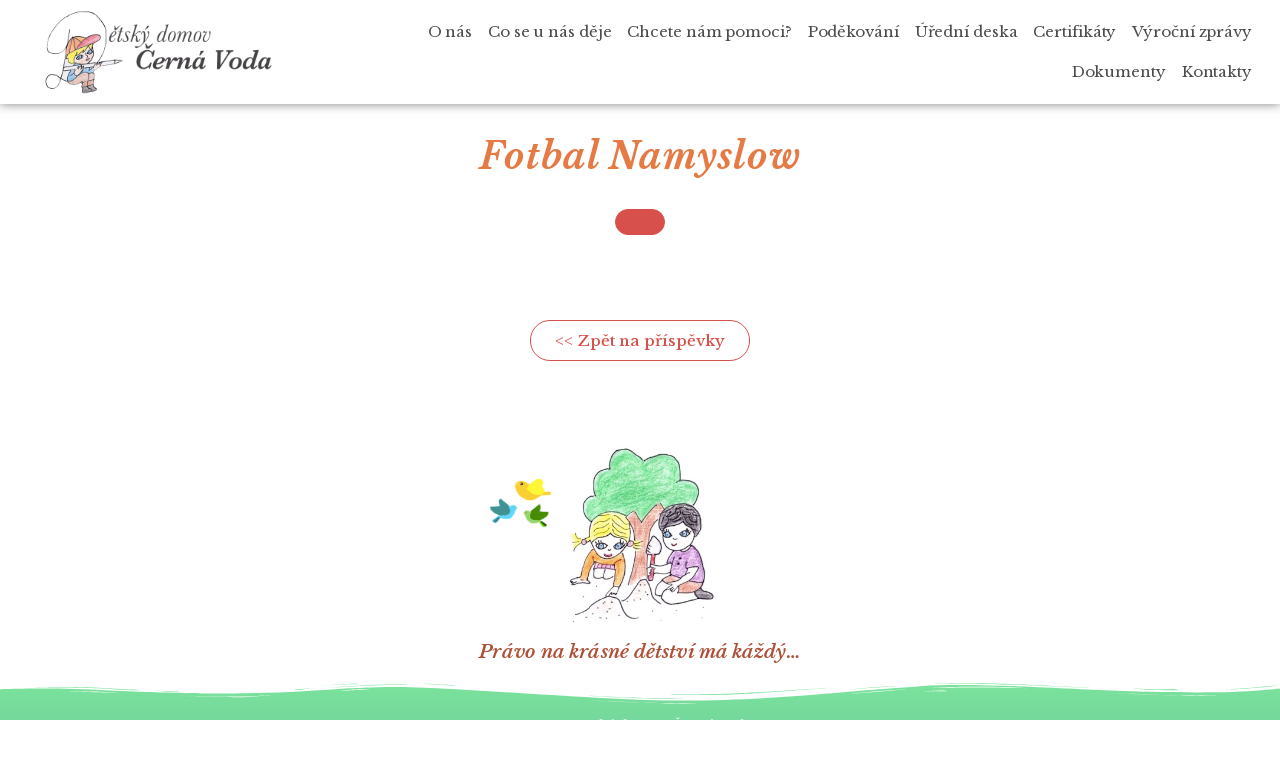

--- FILE ---
content_type: text/css
request_url: https://www.dd-cernavoda.cz/wp-content/uploads/elementor/css/post-1875.css?ver=1706094448
body_size: 425
content:
.elementor-kit-1875{--e-global-color-primary:#55493B;--e-global-color-secondary:#54595F;--e-global-color-text:#7A7A7A;--e-global-color-accent:#61CE70;--e-global-color-22bf543d:#6EC1E4;--e-global-color-3765765:#4054B2;--e-global-color-46e7c06e:#23A455;--e-global-color-5a410b74:#000;--e-global-color-4df22a71:#FFF;--e-global-color-df6885e:#e57a44;--e-global-typography-primary-font-family:"Libre Baskerville";--e-global-typography-primary-font-weight:600;--e-global-typography-secondary-font-family:"Libre Baskerville";--e-global-typography-secondary-font-weight:400;--e-global-typography-text-font-family:"Libre Baskerville";--e-global-typography-text-font-weight:400;--e-global-typography-accent-font-family:"Libre Baskerville";--e-global-typography-accent-font-weight:500;}.elementor-section.elementor-section-boxed > .elementor-container{max-width:1140px;}.e-con{--container-max-width:1140px;}{}h1.entry-title{display:var(--page-title-display);}.elementor-kit-1875 e-page-transition{background-color:#FFBC7D;}@media(max-width:1024px){.elementor-section.elementor-section-boxed > .elementor-container{max-width:1024px;}.e-con{--container-max-width:1024px;}}@media(max-width:767px){.elementor-section.elementor-section-boxed > .elementor-container{max-width:767px;}.e-con{--container-max-width:767px;}}

--- FILE ---
content_type: text/css
request_url: https://www.dd-cernavoda.cz/wp-content/uploads/elementor/css/post-887.css?ver=1706094449
body_size: 1223
content:
.elementor-887 .elementor-element.elementor-element-38be63f > .elementor-container{min-height:90px;}.elementor-887 .elementor-element.elementor-element-38be63f:not(.elementor-motion-effects-element-type-background), .elementor-887 .elementor-element.elementor-element-38be63f > .elementor-motion-effects-container > .elementor-motion-effects-layer{background-color:#ffffff;}.elementor-887 .elementor-element.elementor-element-38be63f{box-shadow:0px 0px 10px 0px rgba(0,0,0,0.5);transition:background 0.3s, border 0.3s, border-radius 0.3s, box-shadow 0.3s;}.elementor-887 .elementor-element.elementor-element-38be63f > .elementor-background-overlay{transition:background 0.3s, border-radius 0.3s, opacity 0.3s;}.elementor-bc-flex-widget .elementor-887 .elementor-element.elementor-element-275b59f.elementor-column .elementor-widget-wrap{align-items:center;}.elementor-887 .elementor-element.elementor-element-275b59f.elementor-column.elementor-element[data-element_type="column"] > .elementor-widget-wrap.elementor-element-populated{align-content:center;align-items:center;}.elementor-887 .elementor-element.elementor-element-275b59f.elementor-column > .elementor-widget-wrap{justify-content:flex-start;}.elementor-887 .elementor-element.elementor-element-275b59f > .elementor-widget-wrap > .elementor-widget:not(.elementor-widget__width-auto):not(.elementor-widget__width-initial):not(:last-child):not(.elementor-absolute){margin-bottom:0px;}.elementor-887 .elementor-element.elementor-element-275b59f > .elementor-element-populated{margin:0% 0% 0% 10%;--e-column-margin-right:0%;--e-column-margin-left:10%;}.elementor-887 .elementor-element.elementor-element-b327ffc{text-align:left;}.elementor-887 .elementor-element.elementor-element-b327ffc img{width:230px;}.elementor-bc-flex-widget .elementor-887 .elementor-element.elementor-element-7441487.elementor-column .elementor-widget-wrap{align-items:center;}.elementor-887 .elementor-element.elementor-element-7441487.elementor-column.elementor-element[data-element_type="column"] > .elementor-widget-wrap.elementor-element-populated{align-content:center;align-items:center;}.elementor-887 .elementor-element.elementor-element-7441487.elementor-column > .elementor-widget-wrap{justify-content:flex-end;}.elementor-887 .elementor-element.elementor-element-7441487 > .elementor-widget-wrap > .elementor-widget:not(.elementor-widget__width-auto):not(.elementor-widget__width-initial):not(:last-child):not(.elementor-absolute){margin-bottom:0px;}.elementor-887 .elementor-element.elementor-element-7441487 > .elementor-element-populated{margin:0px 0px 0px 0px;--e-column-margin-right:0px;--e-column-margin-left:0px;}.elementor-887 .elementor-element.elementor-element-9f0a119 .elementor-menu-toggle{margin:0 auto;background-color:#54b99c;}.elementor-887 .elementor-element.elementor-element-9f0a119 .elementor-nav-menu .elementor-item{font-family:"Libre Baskerville", Sans-serif;font-size:15px;font-weight:300;letter-spacing:-0.1px;}.elementor-887 .elementor-element.elementor-element-9f0a119 .elementor-nav-menu--main .elementor-item{color:#4c4c4c;fill:#4c4c4c;padding-left:8px;padding-right:8px;padding-top:10px;padding-bottom:10px;}.elementor-887 .elementor-element.elementor-element-9f0a119 .elementor-nav-menu--main:not(.e--pointer-framed) .elementor-item:before,
					.elementor-887 .elementor-element.elementor-element-9f0a119 .elementor-nav-menu--main:not(.e--pointer-framed) .elementor-item:after{background-color:#e57a44;}.elementor-887 .elementor-element.elementor-element-9f0a119 .e--pointer-framed .elementor-item:before,
					.elementor-887 .elementor-element.elementor-element-9f0a119 .e--pointer-framed .elementor-item:after{border-color:#e57a44;}.elementor-887 .elementor-element.elementor-element-9f0a119 .e--pointer-framed .elementor-item:before{border-width:1px;}.elementor-887 .elementor-element.elementor-element-9f0a119 .e--pointer-framed.e--animation-draw .elementor-item:before{border-width:0 0 1px 1px;}.elementor-887 .elementor-element.elementor-element-9f0a119 .e--pointer-framed.e--animation-draw .elementor-item:after{border-width:1px 1px 0 0;}.elementor-887 .elementor-element.elementor-element-9f0a119 .e--pointer-framed.e--animation-corners .elementor-item:before{border-width:1px 0 0 1px;}.elementor-887 .elementor-element.elementor-element-9f0a119 .e--pointer-framed.e--animation-corners .elementor-item:after{border-width:0 1px 1px 0;}.elementor-887 .elementor-element.elementor-element-9f0a119 .e--pointer-underline .elementor-item:after,
					 .elementor-887 .elementor-element.elementor-element-9f0a119 .e--pointer-overline .elementor-item:before,
					 .elementor-887 .elementor-element.elementor-element-9f0a119 .e--pointer-double-line .elementor-item:before,
					 .elementor-887 .elementor-element.elementor-element-9f0a119 .e--pointer-double-line .elementor-item:after{height:1px;}.elementor-887 .elementor-element.elementor-element-9f0a119 .elementor-nav-menu--dropdown a, .elementor-887 .elementor-element.elementor-element-9f0a119 .elementor-menu-toggle{color:#ffffff;}.elementor-887 .elementor-element.elementor-element-9f0a119 .elementor-nav-menu--dropdown{background-color:#54b99c;}.elementor-887 .elementor-element.elementor-element-9f0a119 .elementor-nav-menu--dropdown .elementor-item, .elementor-887 .elementor-element.elementor-element-9f0a119 .elementor-nav-menu--dropdown  .elementor-sub-item{font-weight:500;}.elementor-887 .elementor-element.elementor-element-9f0a119 .elementor-nav-menu--dropdown li:not(:last-child){border-style:solid;border-color:#ffffff;border-bottom-width:1px;}.elementor-887 .elementor-element.elementor-element-9f0a119 > .elementor-widget-container{padding:0px 10px 0px 0px;}@media(max-width:1024px){.elementor-bc-flex-widget .elementor-887 .elementor-element.elementor-element-275b59f.elementor-column .elementor-widget-wrap{align-items:center;}.elementor-887 .elementor-element.elementor-element-275b59f.elementor-column.elementor-element[data-element_type="column"] > .elementor-widget-wrap.elementor-element-populated{align-content:center;align-items:center;}.elementor-887 .elementor-element.elementor-element-275b59f.elementor-column > .elementor-widget-wrap{justify-content:flex-start;}.elementor-887 .elementor-element.elementor-element-275b59f > .elementor-widget-wrap > .elementor-widget:not(.elementor-widget__width-auto):not(.elementor-widget__width-initial):not(:last-child):not(.elementor-absolute){margin-bottom:0px;}.elementor-887 .elementor-element.elementor-element-275b59f > .elementor-element-populated{margin:0px 0px 0px 0px;--e-column-margin-right:0px;--e-column-margin-left:0px;}.elementor-887 .elementor-element.elementor-element-b327ffc{text-align:left;width:auto;max-width:auto;}.elementor-bc-flex-widget .elementor-887 .elementor-element.elementor-element-7441487.elementor-column .elementor-widget-wrap{align-items:center;}.elementor-887 .elementor-element.elementor-element-7441487.elementor-column.elementor-element[data-element_type="column"] > .elementor-widget-wrap.elementor-element-populated{align-content:center;align-items:center;}.elementor-887 .elementor-element.elementor-element-7441487.elementor-column > .elementor-widget-wrap{justify-content:flex-end;}.elementor-887 .elementor-element.elementor-element-7441487 > .elementor-widget-wrap > .elementor-widget:not(.elementor-widget__width-auto):not(.elementor-widget__width-initial):not(:last-child):not(.elementor-absolute){margin-bottom:0px;}.elementor-887 .elementor-element.elementor-element-9f0a119 .elementor-nav-menu--main .elementor-item{padding-left:0px;padding-right:0px;padding-top:0px;padding-bottom:0px;}.elementor-887 .elementor-element.elementor-element-9f0a119{--e-nav-menu-horizontal-menu-item-margin:calc( 0px / 2 );width:auto;max-width:auto;}.elementor-887 .elementor-element.elementor-element-9f0a119 .elementor-nav-menu--main:not(.elementor-nav-menu--layout-horizontal) .elementor-nav-menu > li:not(:last-child){margin-bottom:0px;}.elementor-887 .elementor-element.elementor-element-9f0a119 .elementor-nav-menu--dropdown .elementor-item, .elementor-887 .elementor-element.elementor-element-9f0a119 .elementor-nav-menu--dropdown  .elementor-sub-item{font-size:15px;}.elementor-887 .elementor-element.elementor-element-9f0a119 .elementor-nav-menu--dropdown{border-radius:0px 0px 0px 0px;}.elementor-887 .elementor-element.elementor-element-9f0a119 .elementor-nav-menu--dropdown li:first-child a{border-top-left-radius:0px;border-top-right-radius:0px;}.elementor-887 .elementor-element.elementor-element-9f0a119 .elementor-nav-menu--dropdown li:last-child a{border-bottom-right-radius:0px;border-bottom-left-radius:0px;}.elementor-887 .elementor-element.elementor-element-9f0a119 .elementor-nav-menu--dropdown a{padding-top:5px;padding-bottom:5px;}}@media(min-width:768px){.elementor-887 .elementor-element.elementor-element-275b59f{width:26.661%;}.elementor-887 .elementor-element.elementor-element-7441487{width:73.339%;}}@media(max-width:1024px) and (min-width:768px){.elementor-887 .elementor-element.elementor-element-275b59f{width:70%;}.elementor-887 .elementor-element.elementor-element-7441487{width:30%;}}@media(max-width:767px){.elementor-887 .elementor-element.elementor-element-275b59f{width:70%;}.elementor-bc-flex-widget .elementor-887 .elementor-element.elementor-element-275b59f.elementor-column .elementor-widget-wrap{align-items:center;}.elementor-887 .elementor-element.elementor-element-275b59f.elementor-column.elementor-element[data-element_type="column"] > .elementor-widget-wrap.elementor-element-populated{align-content:center;align-items:center;}.elementor-887 .elementor-element.elementor-element-275b59f.elementor-column > .elementor-widget-wrap{justify-content:flex-start;}.elementor-887 .elementor-element.elementor-element-275b59f > .elementor-widget-wrap > .elementor-widget:not(.elementor-widget__width-auto):not(.elementor-widget__width-initial):not(:last-child):not(.elementor-absolute){margin-bottom:0px;}.elementor-887 .elementor-element.elementor-element-7441487{width:30%;}.elementor-bc-flex-widget .elementor-887 .elementor-element.elementor-element-7441487.elementor-column .elementor-widget-wrap{align-items:center;}.elementor-887 .elementor-element.elementor-element-7441487.elementor-column.elementor-element[data-element_type="column"] > .elementor-widget-wrap.elementor-element-populated{align-content:center;align-items:center;}.elementor-887 .elementor-element.elementor-element-7441487.elementor-column > .elementor-widget-wrap{justify-content:flex-end;}}

--- FILE ---
content_type: text/css
request_url: https://www.dd-cernavoda.cz/wp-content/uploads/elementor/css/post-1099.css?ver=1706094852
body_size: 479
content:
.elementor-1099 .elementor-element.elementor-element-56338fa > .elementor-container{max-width:250px;}.elementor-1099 .elementor-element.elementor-element-56338fa{padding:65px 75px 0px 0px;}.elementor-1099 .elementor-element.elementor-element-365f122{margin-top:0px;margin-bottom:10px;}.elementor-1099 .elementor-element.elementor-element-eaaf865{text-align:center;}.elementor-1099 .elementor-element.elementor-element-eaaf865 .elementor-heading-title{color:#ae5038;font-size:19px;font-weight:600;font-style:italic;letter-spacing:0.1px;}.elementor-1099 .elementor-element.elementor-element-5772411 > .elementor-container{min-height:65px;}.elementor-1099 .elementor-element.elementor-element-5772411:not(.elementor-motion-effects-element-type-background), .elementor-1099 .elementor-element.elementor-element-5772411 > .elementor-motion-effects-container > .elementor-motion-effects-layer{background-color:transparent;background-image:linear-gradient(180deg, #7CE49D 0%, #6ecc9b 100%);}.elementor-1099 .elementor-element.elementor-element-5772411{transition:background 0.3s, border 0.3s, border-radius 0.3s, box-shadow 0.3s;}.elementor-1099 .elementor-element.elementor-element-5772411 > .elementor-background-overlay{transition:background 0.3s, border-radius 0.3s, opacity 0.3s;}.elementor-1099 .elementor-element.elementor-element-5772411 > .elementor-shape-top svg{width:calc(100% + 1.3px);height:24px;}.elementor-1099 .elementor-element.elementor-element-28206c9{text-align:center;color:#ffffff;font-size:13px;}.elementor-1099 .elementor-element.elementor-element-28206c9 > .elementor-widget-container{margin:0px 0px 0px 0px;padding:25px 0px 0px 0px;}